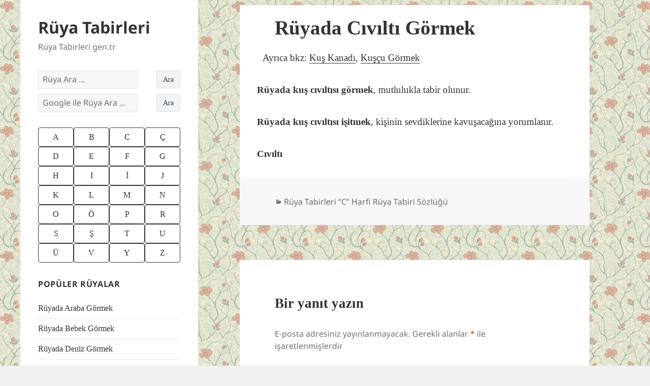

--- FILE ---
content_type: text/html; charset=UTF-8
request_url: https://www.ruyatabirleri.gen.tr/ruyatabirleri/yorum/1315/civilti.htm
body_size: 10174
content:
<!DOCTYPE html><html lang="tr" class="no-js"><head><script data-no-optimize="1" type="4c323df52f0697a4ecf20b9f-text/javascript">var litespeed_docref=sessionStorage.getItem("litespeed_docref");litespeed_docref&&(Object.defineProperty(document,"referrer",{get:function(){return litespeed_docref}}),sessionStorage.removeItem("litespeed_docref"));</script><meta charset="UTF-8"><meta name="viewport" content="width=device-width, initial-scale=1.0"><link rel="profile" href="https://gmpg.org/xfn/11"><link rel="pingback" href="https://www.ruyatabirleri.gen.tr/xmlrpc.php"> <script type="litespeed/javascript">(function(html){html.className=html.className.replace(/\bno-js\b/,'js')})(document.documentElement)</script> <meta name='robots' content='index, follow, max-image-preview:large, max-snippet:-1, max-video-preview:-1' /><link media="all" href="//a.ruyatabirleri.gen.tr/wp-content/cache/autoptimize/css/autoptimize_ebde794c0512921aa6b11a147f0fbf10.css" rel="stylesheet"><title>Rüyada Cıvıltı Görmek - Rüya Tabirleri</title><link rel="canonical" href="https://www.ruyatabirleri.gen.tr/ruyatabirleri/yorum/1315/civilti.htm" /><meta property="og:locale" content="tr_TR" /><meta property="og:type" content="article" /><meta property="og:title" content="Rüyada Cıvıltı Görmek - Rüya Tabirleri" /><meta property="og:description" content="Rüyada Cıvıltı görmek ne anlama gelir islami rüya tabirleri sözlüğünden bakabilirsiniz. Cıvıltı rüya tabiri açıklamasıdır." /><meta property="og:url" content="https://www.ruyatabirleri.gen.tr/ruyatabirleri/yorum/1315/civilti.htm" /><meta property="og:site_name" content="Rüya Tabirleri" /><meta property="article:published_time" content="2016-12-15T05:53:40+00:00" /><meta property="article:modified_time" content="2020-03-10T13:13:15+00:00" /><meta property="og:image" content="https://www.ruyatabirleri.gen.tr/wp-content/uploads/2018/12/ruya-tabirleri-sosyal.jpeg" /><meta property="og:image:width" content="1200" /><meta property="og:image:height" content="630" /><meta property="og:image:type" content="image/jpeg" /><meta name="author" content="ruyatabircisi" /><meta name="twitter:card" content="summary_large_image" /><meta name="twitter:label1" content="Yazan:" /><meta name="twitter:data1" content="ruyatabircisi" /> <script type="application/ld+json" class="yoast-schema-graph">{"@context":"https://schema.org","@graph":[{"@type":"Article","@id":"https://www.ruyatabirleri.gen.tr/ruyatabirleri/yorum/1315/civilti.htm#article","isPartOf":{"@id":"https://www.ruyatabirleri.gen.tr/ruyatabirleri/yorum/1315/civilti.htm"},"author":{"name":"ruyatabircisi","@id":"https://www.ruyatabirleri.gen.tr/#/schema/person/9735fc050a3ae1f08dde60cb40ea3f4c"},"headline":"Rüyada Cıvıltı Görmek","datePublished":"2016-12-15T05:53:40+00:00","dateModified":"2020-03-10T13:13:15+00:00","mainEntityOfPage":{"@id":"https://www.ruyatabirleri.gen.tr/ruyatabirleri/yorum/1315/civilti.htm"},"wordCount":48,"commentCount":0,"articleSection":["Rüya Tabirleri “C” Harfi Rüya Tabiri Sözlüğü"],"inLanguage":"tr","potentialAction":[{"@type":"CommentAction","name":"Comment","target":["https://www.ruyatabirleri.gen.tr/ruyatabirleri/yorum/1315/civilti.htm#respond"]}]},{"@type":"WebPage","@id":"https://www.ruyatabirleri.gen.tr/ruyatabirleri/yorum/1315/civilti.htm","url":"https://www.ruyatabirleri.gen.tr/ruyatabirleri/yorum/1315/civilti.htm","name":"Rüyada Cıvıltı Görmek - Rüya Tabirleri","isPartOf":{"@id":"https://www.ruyatabirleri.gen.tr/#website"},"datePublished":"2016-12-15T05:53:40+00:00","dateModified":"2020-03-10T13:13:15+00:00","author":{"@id":"https://www.ruyatabirleri.gen.tr/#/schema/person/9735fc050a3ae1f08dde60cb40ea3f4c"},"breadcrumb":{"@id":"https://www.ruyatabirleri.gen.tr/ruyatabirleri/yorum/1315/civilti.htm#breadcrumb"},"inLanguage":"tr","potentialAction":[{"@type":"ReadAction","target":["https://www.ruyatabirleri.gen.tr/ruyatabirleri/yorum/1315/civilti.htm"]}]},{"@type":"BreadcrumbList","@id":"https://www.ruyatabirleri.gen.tr/ruyatabirleri/yorum/1315/civilti.htm#breadcrumb","itemListElement":[{"@type":"ListItem","position":1,"name":"Rüya Tabirleri","item":"https://www.ruyatabirleri.gen.tr/"},{"@type":"ListItem","position":2,"name":"Rüya Tabirleri “C” Harfi Rüya Tabiri Sözlüğü","item":"https://www.ruyatabirleri.gen.tr/ruya-tabirleri-c-harfi-ruya-tabiri-sozlugu"},{"@type":"ListItem","position":3,"name":"Rüyada Cıvıltı Görmek"}]},{"@type":"WebSite","@id":"https://www.ruyatabirleri.gen.tr/#website","url":"https://www.ruyatabirleri.gen.tr/","name":"Rüya Tabirleri","description":"Rüya Tabirleri gen.tr","potentialAction":[{"@type":"SearchAction","target":{"@type":"EntryPoint","urlTemplate":"https://www.ruyatabirleri.gen.tr/?s={search_term_string}"},"query-input":{"@type":"PropertyValueSpecification","valueRequired":true,"valueName":"search_term_string"}}],"inLanguage":"tr"},{"@type":"Person","@id":"https://www.ruyatabirleri.gen.tr/#/schema/person/9735fc050a3ae1f08dde60cb40ea3f4c","name":"ruyatabircisi"}]}</script> <link rel='dns-prefetch' href='//stats.wp.com' /><link rel='dns-prefetch' href='//v0.wordpress.com' /><link rel="alternate" type="application/rss+xml" title="Rüya Tabirleri &raquo; akışı" href="https://www.ruyatabirleri.gen.tr/feed" /><link rel="alternate" type="application/rss+xml" title="Rüya Tabirleri &raquo; yorum akışı" href="https://www.ruyatabirleri.gen.tr/comments/feed" /><link rel="alternate" type="application/rss+xml" title="Rüya Tabirleri &raquo; Rüyada Cıvıltı Görmek yorum akışı" href="https://www.ruyatabirleri.gen.tr/ruyatabirleri/yorum/1315/civilti.htm/feed" /><link rel="alternate" title="oEmbed (JSON)" type="application/json+oembed" href="https://www.ruyatabirleri.gen.tr/wp-json/oembed/1.0/embed?url=https%3A%2F%2Fwww.ruyatabirleri.gen.tr%2Fruyatabirleri%2Fyorum%2F1315%2Fcivilti.htm" /><link rel="alternate" title="oEmbed (XML)" type="text/xml+oembed" href="https://www.ruyatabirleri.gen.tr/wp-json/oembed/1.0/embed?url=https%3A%2F%2Fwww.ruyatabirleri.gen.tr%2Fruyatabirleri%2Fyorum%2F1315%2Fcivilti.htm&#038;format=xml" /> <script id="jetpack_related-posts-js-extra" type="litespeed/javascript">var related_posts_js_options={"post_heading":"h4"}</script> <script type="litespeed/javascript" data-src="//a.ruyatabirleri.gen.tr/wp-includes/js/jquery/jquery.min.js" id="jquery-core-js"></script> <script id="twentyfifteen-script-js-extra" type="litespeed/javascript">var screenReaderText={"expand":"\u003Cspan class=\"screen-reader-text\"\u003EAlt men\u00fcy\u00fc geni\u015flet\u003C/span\u003E","collapse":"\u003Cspan class=\"screen-reader-text\"\u003EAlt men\u00fcy\u00fc toparla\u003C/span\u003E"}</script> <link rel="https://api.w.org/" href="https://www.ruyatabirleri.gen.tr/wp-json/" /><link rel="alternate" title="JSON" type="application/json" href="https://www.ruyatabirleri.gen.tr/wp-json/wp/v2/posts/1315" /><link rel="EditURI" type="application/rsd+xml" title="RSD" href="https://www.ruyatabirleri.gen.tr/xmlrpc.php?rsd" /><meta name="generator" content="WordPress 6.9" /><link rel='shortlink' href='https://wp.me/saiKBu-civilti' /><style id="custom-background-css">body.custom-background { background-image: url("https://www.ruyatabirleri.gen.tr/wp-content/uploads/2018/09/pattern_140.gif"); background-position: left top; background-size: auto; background-repeat: repeat; background-attachment: fixed; }</style> <script type="litespeed/javascript">(function(w,d,s,l,i){w[l]=w[l]||[];w[l].push({'gtm.start':new Date().getTime(),event:'gtm.js'});var f=d.getElementsByTagName(s)[0],j=d.createElement(s),dl=l!='dataLayer'?'&l='+l:'';j.async=!0;j.src='https://www.googletagmanager.com/gtm.js?id='+i+dl;f.parentNode.insertBefore(j,f)})(window,document,'script','dataLayer','GTM-TSMJKC')</script> <script data-ad-client="ca-pub-1657997621215815" type="litespeed/javascript" data-src="https://pagead2.googlesyndication.com/pagead/js/adsbygoogle.js"></script> <meta name="apple-itunes-app" content="app-id=657514830"/><meta property="fb:admins" content="528225636" /> <script type="litespeed/javascript" data-src="https://securepubads.g.doubleclick.net/tag/js/gpt.js"></script> <script type="litespeed/javascript">window.googletag=window.googletag||{cmd:[]};googletag.cmd.push(function(){googletag.defineSlot('/1033251/RTGTR-300',[[336,280],[300,250],[250,250],[200,200]],'div-gpt-ad-1587434573745-0').addService(googletag.pubads());googletag.defineSlot('/1033251/RTGTR-RUYA-ALTI-336',[[336,280],[300,250],[250,250],[200,200]],'div-gpt-ad-1587434665037-0').addService(googletag.pubads());googletag.pubads().enableSingleRequest();googletag.pubads().collapseEmptyDivs();googletag.enableServices()})</script><link rel="icon" href="https://www.ruyatabirleri.gen.tr/wp-content/uploads/2016/10/cropped-ruyada-mavi-gormek-32x32.jpeg" sizes="32x32" /><link rel="icon" href="https://www.ruyatabirleri.gen.tr/wp-content/uploads/2016/10/cropped-ruyada-mavi-gormek-192x192.jpeg" sizes="192x192" /><link rel="apple-touch-icon" href="https://www.ruyatabirleri.gen.tr/wp-content/uploads/2016/10/cropped-ruyada-mavi-gormek-180x180.jpeg" /><meta name="msapplication-TileImage" content="https://www.ruyatabirleri.gen.tr/wp-content/uploads/2016/10/cropped-ruyada-mavi-gormek-270x270.jpeg" /></head><body class="wp-singular post-template-default single single-post postid-1315 single-format-standard custom-background wp-embed-responsive wp-theme-twentyfifteen wp-child-theme-twentyfifteen-child"><noscript><iframe data-lazyloaded="1" src="about:blank" data-litespeed-src="https://www.googletagmanager.com/ns.html?id=GTM-TSMJKC"
height="0" width="0" style="display:none;visibility:hidden"></iframe></noscript><div id="page" class="hfeed site"> <a class="skip-link screen-reader-text" href="#content"> İçeriğe atla </a><div id="sidebar" class="sidebar"><header id="masthead" class="site-header"><div class="site-branding"><p class="site-title"><a href="https://www.ruyatabirleri.gen.tr/" rel="home" >Rüya Tabirleri</a></p><p class="site-description">Rüya Tabirleri gen.tr</p> <button class="secondary-toggle">Menü ve bileşenler</button></div></header><div id="secondary" class="secondary"><div id="widget-area" class="widget-area" role="complementary"><aside id="search-2" class="widget widget_search"><form role="search" method="get" class="search-form" action="https://www.ruyatabirleri.gen.tr/" style="padding-bottom: 10px;"> <label> <input type="search" class="search-field" placeholder="Rüya Ara &hellip;" value="" name="s" style="max-width: 70%;"/> <input type="submit" class="" value="Ara" style="
background: #f3f3f3;
border: 1px solid #dedede;
border-radius: 4px;
-moz-border-radius: 3px;
-webkit-border-radius: 3px;
color: #2e4453;
cursor: pointer;
display: inline;
float: right;
font-family: inherit;
font-size: 14px;
font-weight: inherit;
line-height: inherit;
margin: 0 0 0 2%;
padding: 6px 12px;
position: static;
text-transform: none;
"> </label></form><form role="search" method="get" class="search-form" action="https://www.ruyatabirleri.gen.tr/search_gcse"> <label> <input type="search" class="search-field" placeholder="Google ile Rüya Ara &hellip;" value="" name="q" style="max-width: 70%;"/> <input type="submit" class="" value="Ara" style="
background: #f3f3f3;
border: 1px solid #dedede;
border-radius: 4px;
-moz-border-radius: 3px;
-webkit-border-radius: 3px;
color: #2e4453;
cursor: pointer;
display: inline;
float: right;
font-family: inherit;
font-size: 14px;
font-weight: inherit;
line-height: inherit;
margin: 0 0 0 2%;
padding: 6px 12px;
position: static;
text-transform: none;
"> </label></form></aside><aside id="custom_html-4" class="widget_text widget widget_custom_html"><div class="textwidget custom-html-widget"><div><div class="btn-group"> <a title="A Harfi Rüya Tabirleri" href="/ruya-tabirleri-a-harfi-ruya-tabiri-sozlugu" class="btn btn-green">A</a> <a title="B Harfi Rüya Tabirleri" href="/ruya-tabirleri-b-harfi-ruya-tabiri-sozlugu" class="btn btn-green">B</a> <a title="C Harfi Rüya Tabirleri" href="/ruya-tabirleri-c-harfi-ruya-tabiri-sozlugu" class="btn btn-green">C</a> <a title="Ç Harfi Rüya Tabirleri" href="/ruya-tabirleri-cc-harfi-ruya-tabiri-sozlugu" class="btn btn-green">Ç</a></div><div class="btn-group"> <a title="D Harfi Rüya Tabirleri" href="/ruya-tabirleri-d-harfi-ruya-tabiri-sozlugu" class="btn btn-green">D</a> <a title="E Harfi Rüya Tabirleri" href="/ruya-tabirleri-e-harfi-ruya-tabiri-sozlugu" class="btn btn-green">E</a> <a title="F Harfi Rüya Tabirleri" href="/ruya-tabirleri-f-harfi-ruya-tabiri-sozlugu" class="btn btn-green">F</a> <a title="G Harfi Rüya Tabirleri" href="/ruya-tabirleri-g-harfi-ruya-tabiri-sozlugu" class="btn btn-green">G</a></div><div class="btn-group"> <a title="H Harfi Rüya Tabirleri" href="/ruya-tabirleri-h-harfi-ruya-tabiri-sozlugu" class="btn btn-green">H</a> <a title="I Harfi Rüya Tabirleri" href="/ruya-tabirleri-i-harfi-ruya-tabiri-sozlugu" class="btn btn-green">I</a> <a title="İ Harfi Rüya Tabirleri" href="/ruya-tabirleri-ii-harfi-ruya-tabiri-sozlugu" class="btn btn-green">İ</a> <a title="J Harfi Rüya Tabirleri" href="/ruya-tabirleri-j-harfi-ruya-tabiri-sozlugu" class="btn btn-green">J</a></div><div class="btn-group"> <a title="K Harfi Rüya Tabirleri" href="/ruya-tabirleri-k-harfi-ruya-tabiri-sozlugu" class="btn btn-green">K</a> <a title="L Harfi Rüya Tabirleri" href="/ruya-tabirleri-l-harfi-ruya-tabiri-sozlugu" class="btn btn-green">L</a> <a title="M Harfi Rüya Tabirleri" href="/ruya-tabirleri-m-harfi-ruya-tabiri-sozlugu" class="btn btn-green">M</a> <a title="N Harfi Rüya Tabirleri" href="/ruya-tabirleri-n-harfi-ruya-tabiri-sozlugu" class="btn btn-green">N</a></div><div class="btn-group"> <a title="O Harfi Rüya Tabirleri" href="/ruya-tabirleri-o-harfi-ruya-tabiri-sozlugu" class="btn btn-green">O</a> <a title="Ö Harfi Rüya Tabirleri" href="/ruya-tabirleri-oo-harfi-ruya-tabiri-sozlugu" class="btn btn-green">Ö</a> <a title="P Harfi Rüya Tabirleri" href="/ruya-tabirleri-p-harfi-ruya-tabiri-sozlugu" class="btn btn-green">P</a> <a title="R Harfi Rüya Tabirleri" href="/ruya-tabirleri-r-harfi-ruya-tabiri-sozlugu" class="btn btn-green">R</a></div><div class="btn-group"> <a title="S Harfi Rüya Tabirleri" href="/ruya-tabirleri-s-harfi-ruya-tabiri-sozlugu" class="btn btn-green">S</a> <a title="Ş Harfi Rüya Tabirleri" href="/ruya-tabirleri-ss-harfi-ruya-tabiri-sozlugu" class="btn btn-green">Ş</a> <a title="T Harfi Rüya Tabirleri" href="/ruya-tabirleri-t-harfi-ruya-tabiri-sozlugu" class="btn btn-green">T</a> <a title="U Harfi Rüya Tabirleri" href="/ruya-tabirleri-u-harfi-ruya-tabiri-sozlugu" class="btn btn-green">U</a></div><div class="btn-group"> <a title="Ü Harfi Rüya Tabirleri" href="/ruya-tabirleri-uu-harfi-ruya-tabiri-sozlugu" class="btn btn-green">Ü</a> <a title="V Harfi Rüya Tabirleri" href="/ruya-tabirleri-v-harfi-ruya-tabiri-sozlugu" class="btn btn-green">V</a> <a title="Y Harfi Rüya Tabirleri" href="/ruya-tabirleri-y-harfi-ruya-tabiri-sozlugu" class="btn btn-green">Y</a> <a title="Z Harfi Rüya Tabirleri" href="/ruya-tabirleri-z-harfi-ruya-tabiri-sozlugu" class="btn btn-green">Z</a></div></div></div></aside><aside id="nav_menu-2" class="widget widget_nav_menu"><h2 class="widget-title">Popüler Rüyalar</h2><nav class="menu-populer-ruyalar-container" aria-label="Popüler Rüyalar"><ul id="menu-populer-ruyalar" class="menu"><li id="menu-item-27862" class="menu-item menu-item-type-post_type menu-item-object-post menu-item-27862"><a href="https://www.ruyatabirleri.gen.tr/ruyatabirleri/yorum/408/araba.htm">Rüyada Araba Görmek</a></li><li id="menu-item-27863" class="menu-item menu-item-type-post_type menu-item-object-post menu-item-27863"><a href="https://www.ruyatabirleri.gen.tr/ruyatabirleri/yorum/803/bebek_canli.htm">Rüyada Bebek Görmek</a></li><li id="menu-item-27867" class="menu-item menu-item-type-post_type menu-item-object-post menu-item-27867"><a href="https://www.ruyatabirleri.gen.tr/ruyatabirleri/yorum/1719/deniz.htm">Rüyada Deniz Görmek</a></li><li id="menu-item-27866" class="menu-item menu-item-type-post_type menu-item-object-post menu-item-27866"><a href="https://www.ruyatabirleri.gen.tr/ruyatabirleri/yorum/2709/hamile.htm">Rüyada Hamile Görmek</a></li><li id="menu-item-27860" class="menu-item menu-item-type-post_type menu-item-object-post menu-item-27860"><a href="https://www.ruyatabirleri.gen.tr/ruyatabirleri/yorum/3761/kedi.htm">Rüyada Kedi Görmek</a></li><li id="menu-item-27861" class="menu-item menu-item-type-post_type menu-item-object-post menu-item-27861"><a href="https://www.ruyatabirleri.gen.tr/ruyatabirleri/yorum/4134/kopek.htm">Rüyada Köpek Görmek</a></li><li id="menu-item-27864" class="menu-item menu-item-type-post_type menu-item-object-post menu-item-27864"><a href="https://www.ruyatabirleri.gen.tr/ruyatabirleri/yorum/5412/para.htm">Rüyada Para Görmek</a></li><li id="menu-item-27865" class="menu-item menu-item-type-post_type menu-item-object-post menu-item-27865"><a href="https://www.ruyatabirleri.gen.tr/ruyatabirleri/yorum/5795/sac-2.htm">Rüyada Saç Görmek</a></li><li id="menu-item-27859" class="menu-item menu-item-type-post_type menu-item-object-post menu-item-27859"><a href="https://www.ruyatabirleri.gen.tr/ruyatabirleri/yorum/7780/yilan.htm">Rüyada Yılan Görmek</a></li></ul></nav></aside></div></div></div><div id="content" class="site-content"><div id="primary" class="content-area"><main id="main" class="site-main"><article id="post-1315" class="post-1315 post type-post status-publish format-standard hentry category-ruya-tabirleri-c-harfi-ruya-tabiri-sozlugu"><header class="entry-header"><h1 class="entry-title">Rüyada Cıvıltı Görmek</h1></header><div class="entry-content"><div id='div-gpt-ad-1587434573745-0' style="float:left; margin:1px 10px 10px 1px"> <script type="litespeed/javascript">googletag.cmd.push(function(){googletag.display('div-gpt-ad-1587434573745-0')})</script> </div><p><span style="font-weight: 400;">Ayrıca bkz: </span><a href="https://www.ruyatabirleri.gen.tr/ruyatabirleri/yorum/4294/kus_kanadi.htm"><span style="font-weight: 400;">Kuş Kanadı</span></a><span style="font-weight: 400;">, </span><a href="https://www.ruyatabirleri.gen.tr/ruyatabirleri/yorum/4311/kuscu.htm"><span style="font-weight: 400;">Kuşçu Görmek</span></a></p><p><b>Rüyada kuş cıvıltısı görmek</b><span style="font-weight: 400;">, mutlulukla tabir olunur.</span></p><p><b>Rüyada kuş cıvıltısı işitmek</b><span style="font-weight: 400;">, kişinin sevdiklerine kavuşacağına yorumlanır.</span></p><p><b>Cıvıltı</b></p> <ins class="adsbygoogle"
style="display:block; text-align:center;"
data-ad-layout="in-article"
data-ad-format="fluid"
data-ad-client="ca-pub-1657997621215815"
data-ad-slot="5848442180"></ins> <script type="litespeed/javascript">(adsbygoogle=window.adsbygoogle||[]).push({})</script><div id='div-gpt-ad-1587434665037-0'> <script type="litespeed/javascript">googletag.cmd.push(function(){googletag.display('div-gpt-ad-1587434665037-0')})</script> </div><div id='jp-relatedposts' class='jp-relatedposts' ><h3 class="jp-relatedposts-headline"><em>İlgili</em></h3></div></div><footer class="entry-footer"> <span class="cat-links"><span class="screen-reader-text">Kategoriler </span><a href="https://www.ruyatabirleri.gen.tr/ruya-tabirleri-c-harfi-ruya-tabiri-sozlugu" rel="category tag">Rüya Tabirleri “C” Harfi Rüya Tabiri Sözlüğü</a></span></footer></article><div id="comments" class="comments-area"><div id="respond" class="comment-respond"><h3 id="reply-title" class="comment-reply-title">Bir yanıt yazın <small><a rel="nofollow" id="cancel-comment-reply-link" href="/ruyatabirleri/yorum/1315/civilti.htm#respond" style="display:none;">Yanıtı iptal et</a></small></h3><form action="https://www.ruyatabirleri.gen.tr/wp-comments-post.php" method="post" id="commentform" class="comment-form"><p class="comment-notes"><span id="email-notes">E-posta adresiniz yayınlanmayacak.</span> <span class="required-field-message">Gerekli alanlar <span class="required">*</span> ile işaretlenmişlerdir</span></p><p class="comment-form-comment"><label for="comment">Yorum <span class="required">*</span></label><textarea id="comment" name="comment" cols="45" rows="8" maxlength="65525" required></textarea></p><p class="comment-form-author"><label for="author">Ad <span class="required">*</span></label> <input id="author" name="author" type="text" value="" size="30" maxlength="245" autocomplete="name" required /></p><p class="comment-form-email"><label for="email">E-posta <span class="required">*</span></label> <input id="email" name="email" type="email" value="" size="30" maxlength="100" aria-describedby="email-notes" autocomplete="email" required /></p><p class="comment-form-url"><label for="url">İnternet sitesi</label> <input id="url" name="url" type="url" value="" size="30" maxlength="200" autocomplete="url" /></p><p class="form-submit"><input name="submit" type="submit" id="submit" class="submit" value="Yorum gönder" /> <input type='hidden' name='comment_post_ID' value='1315' id='comment_post_ID' /> <input type='hidden' name='comment_parent' id='comment_parent' value='0' /></p><p style="display: none;"><input type="hidden" id="akismet_comment_nonce" name="akismet_comment_nonce" value="53897736f2" /></p><p style="display: none !important;" class="akismet-fields-container" data-prefix="ak_"><label>&#916;<textarea name="ak_hp_textarea" cols="45" rows="8" maxlength="100"></textarea></label><input type="hidden" id="ak_js_1" name="ak_js" value="216"/><script type="litespeed/javascript">document.getElementById("ak_js_1").setAttribute("value",(new Date()).getTime())</script></p></form></div></div><nav class="navigation post-navigation" aria-label="Yazılar"><h2 class="screen-reader-text">Yazı gezinmesi</h2><div class="nav-links"><div class="nav-previous"><a href="https://www.ruyatabirleri.gen.tr/ruyatabirleri/yorum/4914/musmula.htm" rel="prev"><span class="meta-nav" aria-hidden="true">Önceki</span> <span class="screen-reader-text">Önceki yazı:</span> <span class="post-title">Rüyada Muşmula Görmek</span></a></div><div class="nav-next"><a href="https://www.ruyatabirleri.gen.tr/ruyatabirleri/yorum/9835/esek_vahsi.htm" rel="next"><span class="meta-nav" aria-hidden="true">Sonraki</span> <span class="screen-reader-text">Sonraki yazı:</span> <span class="post-title">Rüyada Eşek (Vahşi) Görmek</span></a></div></div></nav></main></div></div><footer id="colophon" class="site-footer" role="contentinfo"><div class="site-info"> Copyright &copy; 2006 - 2018 <a href="https://www.ruyatabirleri.gen.tr/">Rüya Tabirleri</a><br> <a href="/ruya-tabirleri-iletisim">İletişim</a> - <a href="/gizlilik-politikasi">Gizlilik Sözleşmesi</a><br /> Sosyal Medya - <a href="https://twitter.com/ruyatabirleritr" rel="publisher" target="_blank">Twitter</a> - <a href="https://www.facebook.com/ruyatabirleri.gen.tr" rel="publisher" target="_blank">Facebook</a> - <a href="https://plus.google.com/+r%C3%BCyatabirleri" rel="publisher" target="_blank">Google +</a></div></footer></div> <script type="speculationrules">{"prefetch":[{"source":"document","where":{"and":[{"href_matches":"/*"},{"not":{"href_matches":["/wp-*.php","/wp-admin/*","/wp-content/uploads/*","/wp-content/*","/wp-content/plugins/*","/wp-content/themes/twentyfifteen-child/*","/wp-content/themes/twentyfifteen/*","/*\\?(.+)"]}},{"not":{"selector_matches":"a[rel~=\"nofollow\"]"}},{"not":{"selector_matches":".no-prefetch, .no-prefetch a"}}]},"eagerness":"conservative"}]}</script> <script id="google_cse_v2-js-extra" type="litespeed/javascript">var scriptParams={"google_search_engine_id":"partner-pub-1657997621215815:2ovm5ix7ivr"}</script> <script id="jetpack-stats-js-before" type="litespeed/javascript">_stq=window._stq||[];_stq.push(["view",{"v":"ext","blog":"152232412","post":"1315","tz":"3","srv":"www.ruyatabirleri.gen.tr","j":"1:15.4"}]);_stq.push(["clickTrackerInit","152232412","1315"])</script> <script src="https://stats.wp.com/e-202605.js" id="jetpack-stats-js" defer data-wp-strategy="defer" type="4c323df52f0697a4ecf20b9f-text/javascript"></script> <script defer src="//a.ruyatabirleri.gen.tr/wp-content/cache/autoptimize/js/autoptimize_c392346d64b0ae4f14614fd50aa06f0d.js" type="4c323df52f0697a4ecf20b9f-text/javascript"></script><script data-no-optimize="1" type="4c323df52f0697a4ecf20b9f-text/javascript">window.lazyLoadOptions=Object.assign({},{threshold:300},window.lazyLoadOptions||{});!function(t,e){"object"==typeof exports&&"undefined"!=typeof module?module.exports=e():"function"==typeof define&&define.amd?define(e):(t="undefined"!=typeof globalThis?globalThis:t||self).LazyLoad=e()}(this,function(){"use strict";function e(){return(e=Object.assign||function(t){for(var e=1;e<arguments.length;e++){var n,a=arguments[e];for(n in a)Object.prototype.hasOwnProperty.call(a,n)&&(t[n]=a[n])}return t}).apply(this,arguments)}function o(t){return e({},at,t)}function l(t,e){return t.getAttribute(gt+e)}function c(t){return l(t,vt)}function s(t,e){return function(t,e,n){e=gt+e;null!==n?t.setAttribute(e,n):t.removeAttribute(e)}(t,vt,e)}function i(t){return s(t,null),0}function r(t){return null===c(t)}function u(t){return c(t)===_t}function d(t,e,n,a){t&&(void 0===a?void 0===n?t(e):t(e,n):t(e,n,a))}function f(t,e){et?t.classList.add(e):t.className+=(t.className?" ":"")+e}function _(t,e){et?t.classList.remove(e):t.className=t.className.replace(new RegExp("(^|\\s+)"+e+"(\\s+|$)")," ").replace(/^\s+/,"").replace(/\s+$/,"")}function g(t){return t.llTempImage}function v(t,e){!e||(e=e._observer)&&e.unobserve(t)}function b(t,e){t&&(t.loadingCount+=e)}function p(t,e){t&&(t.toLoadCount=e)}function n(t){for(var e,n=[],a=0;e=t.children[a];a+=1)"SOURCE"===e.tagName&&n.push(e);return n}function h(t,e){(t=t.parentNode)&&"PICTURE"===t.tagName&&n(t).forEach(e)}function a(t,e){n(t).forEach(e)}function m(t){return!!t[lt]}function E(t){return t[lt]}function I(t){return delete t[lt]}function y(e,t){var n;m(e)||(n={},t.forEach(function(t){n[t]=e.getAttribute(t)}),e[lt]=n)}function L(a,t){var o;m(a)&&(o=E(a),t.forEach(function(t){var e,n;e=a,(t=o[n=t])?e.setAttribute(n,t):e.removeAttribute(n)}))}function k(t,e,n){f(t,e.class_loading),s(t,st),n&&(b(n,1),d(e.callback_loading,t,n))}function A(t,e,n){n&&t.setAttribute(e,n)}function O(t,e){A(t,rt,l(t,e.data_sizes)),A(t,it,l(t,e.data_srcset)),A(t,ot,l(t,e.data_src))}function w(t,e,n){var a=l(t,e.data_bg_multi),o=l(t,e.data_bg_multi_hidpi);(a=nt&&o?o:a)&&(t.style.backgroundImage=a,n=n,f(t=t,(e=e).class_applied),s(t,dt),n&&(e.unobserve_completed&&v(t,e),d(e.callback_applied,t,n)))}function x(t,e){!e||0<e.loadingCount||0<e.toLoadCount||d(t.callback_finish,e)}function M(t,e,n){t.addEventListener(e,n),t.llEvLisnrs[e]=n}function N(t){return!!t.llEvLisnrs}function z(t){if(N(t)){var e,n,a=t.llEvLisnrs;for(e in a){var o=a[e];n=e,o=o,t.removeEventListener(n,o)}delete t.llEvLisnrs}}function C(t,e,n){var a;delete t.llTempImage,b(n,-1),(a=n)&&--a.toLoadCount,_(t,e.class_loading),e.unobserve_completed&&v(t,n)}function R(i,r,c){var l=g(i)||i;N(l)||function(t,e,n){N(t)||(t.llEvLisnrs={});var a="VIDEO"===t.tagName?"loadeddata":"load";M(t,a,e),M(t,"error",n)}(l,function(t){var e,n,a,o;n=r,a=c,o=u(e=i),C(e,n,a),f(e,n.class_loaded),s(e,ut),d(n.callback_loaded,e,a),o||x(n,a),z(l)},function(t){var e,n,a,o;n=r,a=c,o=u(e=i),C(e,n,a),f(e,n.class_error),s(e,ft),d(n.callback_error,e,a),o||x(n,a),z(l)})}function T(t,e,n){var a,o,i,r,c;t.llTempImage=document.createElement("IMG"),R(t,e,n),m(c=t)||(c[lt]={backgroundImage:c.style.backgroundImage}),i=n,r=l(a=t,(o=e).data_bg),c=l(a,o.data_bg_hidpi),(r=nt&&c?c:r)&&(a.style.backgroundImage='url("'.concat(r,'")'),g(a).setAttribute(ot,r),k(a,o,i)),w(t,e,n)}function G(t,e,n){var a;R(t,e,n),a=e,e=n,(t=Et[(n=t).tagName])&&(t(n,a),k(n,a,e))}function D(t,e,n){var a;a=t,(-1<It.indexOf(a.tagName)?G:T)(t,e,n)}function S(t,e,n){var a;t.setAttribute("loading","lazy"),R(t,e,n),a=e,(e=Et[(n=t).tagName])&&e(n,a),s(t,_t)}function V(t){t.removeAttribute(ot),t.removeAttribute(it),t.removeAttribute(rt)}function j(t){h(t,function(t){L(t,mt)}),L(t,mt)}function F(t){var e;(e=yt[t.tagName])?e(t):m(e=t)&&(t=E(e),e.style.backgroundImage=t.backgroundImage)}function P(t,e){var n;F(t),n=e,r(e=t)||u(e)||(_(e,n.class_entered),_(e,n.class_exited),_(e,n.class_applied),_(e,n.class_loading),_(e,n.class_loaded),_(e,n.class_error)),i(t),I(t)}function U(t,e,n,a){var o;n.cancel_on_exit&&(c(t)!==st||"IMG"===t.tagName&&(z(t),h(o=t,function(t){V(t)}),V(o),j(t),_(t,n.class_loading),b(a,-1),i(t),d(n.callback_cancel,t,e,a)))}function $(t,e,n,a){var o,i,r=(i=t,0<=bt.indexOf(c(i)));s(t,"entered"),f(t,n.class_entered),_(t,n.class_exited),o=t,i=a,n.unobserve_entered&&v(o,i),d(n.callback_enter,t,e,a),r||D(t,n,a)}function q(t){return t.use_native&&"loading"in HTMLImageElement.prototype}function H(t,o,i){t.forEach(function(t){return(a=t).isIntersecting||0<a.intersectionRatio?$(t.target,t,o,i):(e=t.target,n=t,a=o,t=i,void(r(e)||(f(e,a.class_exited),U(e,n,a,t),d(a.callback_exit,e,n,t))));var e,n,a})}function B(e,n){var t;tt&&!q(e)&&(n._observer=new IntersectionObserver(function(t){H(t,e,n)},{root:(t=e).container===document?null:t.container,rootMargin:t.thresholds||t.threshold+"px"}))}function J(t){return Array.prototype.slice.call(t)}function K(t){return t.container.querySelectorAll(t.elements_selector)}function Q(t){return c(t)===ft}function W(t,e){return e=t||K(e),J(e).filter(r)}function X(e,t){var n;(n=K(e),J(n).filter(Q)).forEach(function(t){_(t,e.class_error),i(t)}),t.update()}function t(t,e){var n,a,t=o(t);this._settings=t,this.loadingCount=0,B(t,this),n=t,a=this,Y&&window.addEventListener("online",function(){X(n,a)}),this.update(e)}var Y="undefined"!=typeof window,Z=Y&&!("onscroll"in window)||"undefined"!=typeof navigator&&/(gle|ing|ro)bot|crawl|spider/i.test(navigator.userAgent),tt=Y&&"IntersectionObserver"in window,et=Y&&"classList"in document.createElement("p"),nt=Y&&1<window.devicePixelRatio,at={elements_selector:".lazy",container:Z||Y?document:null,threshold:300,thresholds:null,data_src:"src",data_srcset:"srcset",data_sizes:"sizes",data_bg:"bg",data_bg_hidpi:"bg-hidpi",data_bg_multi:"bg-multi",data_bg_multi_hidpi:"bg-multi-hidpi",data_poster:"poster",class_applied:"applied",class_loading:"litespeed-loading",class_loaded:"litespeed-loaded",class_error:"error",class_entered:"entered",class_exited:"exited",unobserve_completed:!0,unobserve_entered:!1,cancel_on_exit:!0,callback_enter:null,callback_exit:null,callback_applied:null,callback_loading:null,callback_loaded:null,callback_error:null,callback_finish:null,callback_cancel:null,use_native:!1},ot="src",it="srcset",rt="sizes",ct="poster",lt="llOriginalAttrs",st="loading",ut="loaded",dt="applied",ft="error",_t="native",gt="data-",vt="ll-status",bt=[st,ut,dt,ft],pt=[ot],ht=[ot,ct],mt=[ot,it,rt],Et={IMG:function(t,e){h(t,function(t){y(t,mt),O(t,e)}),y(t,mt),O(t,e)},IFRAME:function(t,e){y(t,pt),A(t,ot,l(t,e.data_src))},VIDEO:function(t,e){a(t,function(t){y(t,pt),A(t,ot,l(t,e.data_src))}),y(t,ht),A(t,ct,l(t,e.data_poster)),A(t,ot,l(t,e.data_src)),t.load()}},It=["IMG","IFRAME","VIDEO"],yt={IMG:j,IFRAME:function(t){L(t,pt)},VIDEO:function(t){a(t,function(t){L(t,pt)}),L(t,ht),t.load()}},Lt=["IMG","IFRAME","VIDEO"];return t.prototype={update:function(t){var e,n,a,o=this._settings,i=W(t,o);{if(p(this,i.length),!Z&&tt)return q(o)?(e=o,n=this,i.forEach(function(t){-1!==Lt.indexOf(t.tagName)&&S(t,e,n)}),void p(n,0)):(t=this._observer,o=i,t.disconnect(),a=t,void o.forEach(function(t){a.observe(t)}));this.loadAll(i)}},destroy:function(){this._observer&&this._observer.disconnect(),K(this._settings).forEach(function(t){I(t)}),delete this._observer,delete this._settings,delete this.loadingCount,delete this.toLoadCount},loadAll:function(t){var e=this,n=this._settings;W(t,n).forEach(function(t){v(t,e),D(t,n,e)})},restoreAll:function(){var e=this._settings;K(e).forEach(function(t){P(t,e)})}},t.load=function(t,e){e=o(e);D(t,e)},t.resetStatus=function(t){i(t)},t}),function(t,e){"use strict";function n(){e.body.classList.add("litespeed_lazyloaded")}function a(){console.log("[LiteSpeed] Start Lazy Load"),o=new LazyLoad(Object.assign({},t.lazyLoadOptions||{},{elements_selector:"[data-lazyloaded]",callback_finish:n})),i=function(){o.update()},t.MutationObserver&&new MutationObserver(i).observe(e.documentElement,{childList:!0,subtree:!0,attributes:!0})}var o,i;t.addEventListener?t.addEventListener("load",a,!1):t.attachEvent("onload",a)}(window,document);</script><script data-no-optimize="1" type="4c323df52f0697a4ecf20b9f-text/javascript">window.litespeed_ui_events=window.litespeed_ui_events||["mouseover","click","keydown","wheel","touchmove","touchstart"];var urlCreator=window.URL||window.webkitURL;function litespeed_load_delayed_js_force(){console.log("[LiteSpeed] Start Load JS Delayed"),litespeed_ui_events.forEach(e=>{window.removeEventListener(e,litespeed_load_delayed_js_force,{passive:!0})}),document.querySelectorAll("iframe[data-litespeed-src]").forEach(e=>{e.setAttribute("src",e.getAttribute("data-litespeed-src"))}),"loading"==document.readyState?window.addEventListener("DOMContentLoaded",litespeed_load_delayed_js):litespeed_load_delayed_js()}litespeed_ui_events.forEach(e=>{window.addEventListener(e,litespeed_load_delayed_js_force,{passive:!0})});async function litespeed_load_delayed_js(){let t=[];for(var d in document.querySelectorAll('script[type="litespeed/javascript"]').forEach(e=>{t.push(e)}),t)await new Promise(e=>litespeed_load_one(t[d],e));document.dispatchEvent(new Event("DOMContentLiteSpeedLoaded")),window.dispatchEvent(new Event("DOMContentLiteSpeedLoaded"))}function litespeed_load_one(t,e){console.log("[LiteSpeed] Load ",t);var d=document.createElement("script");d.addEventListener("load",e),d.addEventListener("error",e),t.getAttributeNames().forEach(e=>{"type"!=e&&d.setAttribute("data-src"==e?"src":e,t.getAttribute(e))});let a=!(d.type="text/javascript");!d.src&&t.textContent&&(d.src=litespeed_inline2src(t.textContent),a=!0),t.after(d),t.remove(),a&&e()}function litespeed_inline2src(t){try{var d=urlCreator.createObjectURL(new Blob([t.replace(/^(?:<!--)?(.*?)(?:-->)?$/gm,"$1")],{type:"text/javascript"}))}catch(e){d="data:text/javascript;base64,"+btoa(t.replace(/^(?:<!--)?(.*?)(?:-->)?$/gm,"$1"))}return d}</script><script data-no-optimize="1" type="4c323df52f0697a4ecf20b9f-text/javascript">var litespeed_vary=document.cookie.replace(/(?:(?:^|.*;\s*)_lscache_vary\s*\=\s*([^;]*).*$)|^.*$/,"");litespeed_vary||fetch("/wp-content/plugins/litespeed-cache/guest.vary.php",{method:"POST",cache:"no-cache",redirect:"follow"}).then(e=>e.json()).then(e=>{console.log(e),e.hasOwnProperty("reload")&&"yes"==e.reload&&(sessionStorage.setItem("litespeed_docref",document.referrer),window.location.reload(!0))});</script><script src="/cdn-cgi/scripts/7d0fa10a/cloudflare-static/rocket-loader.min.js" data-cf-settings="4c323df52f0697a4ecf20b9f-|49" defer></script><script defer src="https://static.cloudflareinsights.com/beacon.min.js/vcd15cbe7772f49c399c6a5babf22c1241717689176015" integrity="sha512-ZpsOmlRQV6y907TI0dKBHq9Md29nnaEIPlkf84rnaERnq6zvWvPUqr2ft8M1aS28oN72PdrCzSjY4U6VaAw1EQ==" data-cf-beacon='{"version":"2024.11.0","token":"72feb9a8cc4a4e319d072038989a397a","r":1,"server_timing":{"name":{"cfCacheStatus":true,"cfEdge":true,"cfExtPri":true,"cfL4":true,"cfOrigin":true,"cfSpeedBrain":true},"location_startswith":null}}' crossorigin="anonymous"></script>
</body></html>
<!-- Page optimized by LiteSpeed Cache @2026-01-26 19:08:27 -->

<!-- Page supported by LiteSpeed Cache 7.7 on 2026-01-26 19:08:27 -->
<!-- Guest Mode -->